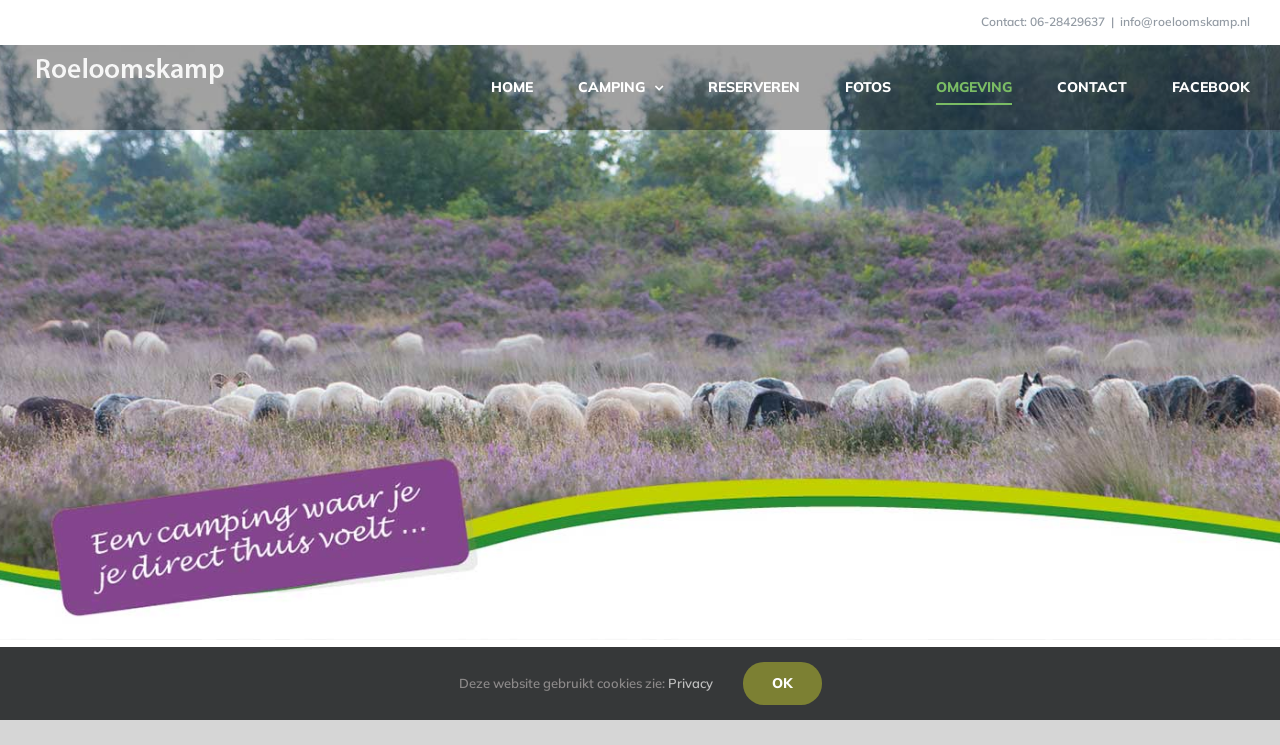

--- FILE ---
content_type: text/html; charset=UTF-8
request_url: https://www.roeloomskamp.nl/omgeving/
body_size: 14453
content:
<!DOCTYPE html>
<html class="avada-html-layout-wide avada-html-header-position-top avada-is-100-percent-template avada-header-color-not-opaque avada-mobile-header-color-not-opaque" lang="nl-NL" prefix="og: http://ogp.me/ns# fb: http://ogp.me/ns/fb#">
<head>
	<meta http-equiv="X-UA-Compatible" content="IE=edge" />
	<meta http-equiv="Content-Type" content="text/html; charset=utf-8"/>
	<meta name="viewport" content="width=device-width, initial-scale=1" />
	<title>Omgeving &#8211; Boerderijcamping Roeloomskamp</title>
<meta name='robots' content='max-image-preview:large' />
	<style>img:is([sizes="auto" i], [sizes^="auto," i]) { contain-intrinsic-size: 3000px 1500px }</style>
	<link rel="alternate" type="application/rss+xml" title="Boerderijcamping Roeloomskamp &raquo; feed" href="https://www.roeloomskamp.nl/feed/" />
<link rel="alternate" type="application/rss+xml" title="Boerderijcamping Roeloomskamp &raquo; reacties feed" href="https://www.roeloomskamp.nl/comments/feed/" />
		
		
		
									<meta name="description" content="Drents museum
Het Drents Museum is een museum met internationale allure dat jong én oud inspireert met verhalen over archeologie, kunst en geschiedenis.

Het museum is een echte publiekstrekker, bekend van zijn grote blockbusters op het gebied van Archeologie, Hedendaags Realisme en Kunst 1885-1935. Het trekt bezoekers uit het hele land. Met een oppervlakte van ruim"/>
				
		<meta property="og:locale" content="nl_NL"/>
		<meta property="og:type" content="article"/>
		<meta property="og:site_name" content="Boerderijcamping Roeloomskamp"/>
		<meta property="og:title" content="  Omgeving"/>
				<meta property="og:description" content="Drents museum
Het Drents Museum is een museum met internationale allure dat jong én oud inspireert met verhalen over archeologie, kunst en geschiedenis.

Het museum is een echte publiekstrekker, bekend van zijn grote blockbusters op het gebied van Archeologie, Hedendaags Realisme en Kunst 1885-1935. Het trekt bezoekers uit het hele land. Met een oppervlakte van ruim"/>
				<meta property="og:url" content="https://www.roeloomskamp.nl/omgeving/"/>
													<meta property="article:modified_time" content="2019-08-13T06:37:38+00:00"/>
											<meta property="og:image" content="https://www.roeloomskamp.nl/wp-content/uploads/2019/08/logo_desktop.png"/>
		<meta property="og:image:width" content="199"/>
		<meta property="og:image:height" content="32"/>
		<meta property="og:image:type" content="image/png"/>
				<script type="text/javascript">
/* <![CDATA[ */
window._wpemojiSettings = {"baseUrl":"https:\/\/s.w.org\/images\/core\/emoji\/16.0.1\/72x72\/","ext":".png","svgUrl":"https:\/\/s.w.org\/images\/core\/emoji\/16.0.1\/svg\/","svgExt":".svg","source":{"concatemoji":"https:\/\/www.roeloomskamp.nl\/wp-includes\/js\/wp-emoji-release.min.js?ver=a34e8205e9a5f2e13f7cc542ad36fd08"}};
/*! This file is auto-generated */
!function(s,n){var o,i,e;function c(e){try{var t={supportTests:e,timestamp:(new Date).valueOf()};sessionStorage.setItem(o,JSON.stringify(t))}catch(e){}}function p(e,t,n){e.clearRect(0,0,e.canvas.width,e.canvas.height),e.fillText(t,0,0);var t=new Uint32Array(e.getImageData(0,0,e.canvas.width,e.canvas.height).data),a=(e.clearRect(0,0,e.canvas.width,e.canvas.height),e.fillText(n,0,0),new Uint32Array(e.getImageData(0,0,e.canvas.width,e.canvas.height).data));return t.every(function(e,t){return e===a[t]})}function u(e,t){e.clearRect(0,0,e.canvas.width,e.canvas.height),e.fillText(t,0,0);for(var n=e.getImageData(16,16,1,1),a=0;a<n.data.length;a++)if(0!==n.data[a])return!1;return!0}function f(e,t,n,a){switch(t){case"flag":return n(e,"\ud83c\udff3\ufe0f\u200d\u26a7\ufe0f","\ud83c\udff3\ufe0f\u200b\u26a7\ufe0f")?!1:!n(e,"\ud83c\udde8\ud83c\uddf6","\ud83c\udde8\u200b\ud83c\uddf6")&&!n(e,"\ud83c\udff4\udb40\udc67\udb40\udc62\udb40\udc65\udb40\udc6e\udb40\udc67\udb40\udc7f","\ud83c\udff4\u200b\udb40\udc67\u200b\udb40\udc62\u200b\udb40\udc65\u200b\udb40\udc6e\u200b\udb40\udc67\u200b\udb40\udc7f");case"emoji":return!a(e,"\ud83e\udedf")}return!1}function g(e,t,n,a){var r="undefined"!=typeof WorkerGlobalScope&&self instanceof WorkerGlobalScope?new OffscreenCanvas(300,150):s.createElement("canvas"),o=r.getContext("2d",{willReadFrequently:!0}),i=(o.textBaseline="top",o.font="600 32px Arial",{});return e.forEach(function(e){i[e]=t(o,e,n,a)}),i}function t(e){var t=s.createElement("script");t.src=e,t.defer=!0,s.head.appendChild(t)}"undefined"!=typeof Promise&&(o="wpEmojiSettingsSupports",i=["flag","emoji"],n.supports={everything:!0,everythingExceptFlag:!0},e=new Promise(function(e){s.addEventListener("DOMContentLoaded",e,{once:!0})}),new Promise(function(t){var n=function(){try{var e=JSON.parse(sessionStorage.getItem(o));if("object"==typeof e&&"number"==typeof e.timestamp&&(new Date).valueOf()<e.timestamp+604800&&"object"==typeof e.supportTests)return e.supportTests}catch(e){}return null}();if(!n){if("undefined"!=typeof Worker&&"undefined"!=typeof OffscreenCanvas&&"undefined"!=typeof URL&&URL.createObjectURL&&"undefined"!=typeof Blob)try{var e="postMessage("+g.toString()+"("+[JSON.stringify(i),f.toString(),p.toString(),u.toString()].join(",")+"));",a=new Blob([e],{type:"text/javascript"}),r=new Worker(URL.createObjectURL(a),{name:"wpTestEmojiSupports"});return void(r.onmessage=function(e){c(n=e.data),r.terminate(),t(n)})}catch(e){}c(n=g(i,f,p,u))}t(n)}).then(function(e){for(var t in e)n.supports[t]=e[t],n.supports.everything=n.supports.everything&&n.supports[t],"flag"!==t&&(n.supports.everythingExceptFlag=n.supports.everythingExceptFlag&&n.supports[t]);n.supports.everythingExceptFlag=n.supports.everythingExceptFlag&&!n.supports.flag,n.DOMReady=!1,n.readyCallback=function(){n.DOMReady=!0}}).then(function(){return e}).then(function(){var e;n.supports.everything||(n.readyCallback(),(e=n.source||{}).concatemoji?t(e.concatemoji):e.wpemoji&&e.twemoji&&(t(e.twemoji),t(e.wpemoji)))}))}((window,document),window._wpemojiSettings);
/* ]]> */
</script>
<style id='wp-emoji-styles-inline-css' type='text/css'>

	img.wp-smiley, img.emoji {
		display: inline !important;
		border: none !important;
		box-shadow: none !important;
		height: 1em !important;
		width: 1em !important;
		margin: 0 0.07em !important;
		vertical-align: -0.1em !important;
		background: none !important;
		padding: 0 !important;
	}
</style>
<link rel='stylesheet' id='tablepress-default-css' href='https://www.roeloomskamp.nl/wp-content/tablepress-combined.min.css?ver=47' type='text/css' media='all' />
<link rel='stylesheet' id='fusion-dynamic-css-css' href='https://www.roeloomskamp.nl/wp-content/uploads/fusion-styles/ab779271ee2f72905b5637c540c4b693.min.css?ver=3.14.2' type='text/css' media='all' />
<script type="text/javascript" src="https://www.roeloomskamp.nl/wp-includes/js/jquery/jquery.min.js?ver=3.7.1" id="jquery-core-js"></script>
<script type="text/javascript" src="https://www.roeloomskamp.nl/wp-includes/js/jquery/jquery-migrate.min.js?ver=3.4.1" id="jquery-migrate-js"></script>
<link rel="https://api.w.org/" href="https://www.roeloomskamp.nl/wp-json/" /><link rel="alternate" title="JSON" type="application/json" href="https://www.roeloomskamp.nl/wp-json/wp/v2/pages/20" /><link rel="EditURI" type="application/rsd+xml" title="RSD" href="https://www.roeloomskamp.nl/xmlrpc.php?rsd" />
<link rel="canonical" href="https://www.roeloomskamp.nl/omgeving/" />
<link rel="alternate" title="oEmbed (JSON)" type="application/json+oembed" href="https://www.roeloomskamp.nl/wp-json/oembed/1.0/embed?url=https%3A%2F%2Fwww.roeloomskamp.nl%2Fomgeving%2F" />
<link rel="alternate" title="oEmbed (XML)" type="text/xml+oembed" href="https://www.roeloomskamp.nl/wp-json/oembed/1.0/embed?url=https%3A%2F%2Fwww.roeloomskamp.nl%2Fomgeving%2F&#038;format=xml" />
<style type="text/css" id="css-fb-visibility">@media screen and (max-width: 640px){.fusion-no-small-visibility{display:none !important;}body .sm-text-align-center{text-align:center !important;}body .sm-text-align-left{text-align:left !important;}body .sm-text-align-right{text-align:right !important;}body .sm-text-align-justify{text-align:justify !important;}body .sm-flex-align-center{justify-content:center !important;}body .sm-flex-align-flex-start{justify-content:flex-start !important;}body .sm-flex-align-flex-end{justify-content:flex-end !important;}body .sm-mx-auto{margin-left:auto !important;margin-right:auto !important;}body .sm-ml-auto{margin-left:auto !important;}body .sm-mr-auto{margin-right:auto !important;}body .fusion-absolute-position-small{position:absolute;width:100%;}.awb-sticky.awb-sticky-small{ position: sticky; top: var(--awb-sticky-offset,0); }}@media screen and (min-width: 641px) and (max-width: 1024px){.fusion-no-medium-visibility{display:none !important;}body .md-text-align-center{text-align:center !important;}body .md-text-align-left{text-align:left !important;}body .md-text-align-right{text-align:right !important;}body .md-text-align-justify{text-align:justify !important;}body .md-flex-align-center{justify-content:center !important;}body .md-flex-align-flex-start{justify-content:flex-start !important;}body .md-flex-align-flex-end{justify-content:flex-end !important;}body .md-mx-auto{margin-left:auto !important;margin-right:auto !important;}body .md-ml-auto{margin-left:auto !important;}body .md-mr-auto{margin-right:auto !important;}body .fusion-absolute-position-medium{position:absolute;width:100%;}.awb-sticky.awb-sticky-medium{ position: sticky; top: var(--awb-sticky-offset,0); }}@media screen and (min-width: 1025px){.fusion-no-large-visibility{display:none !important;}body .lg-text-align-center{text-align:center !important;}body .lg-text-align-left{text-align:left !important;}body .lg-text-align-right{text-align:right !important;}body .lg-text-align-justify{text-align:justify !important;}body .lg-flex-align-center{justify-content:center !important;}body .lg-flex-align-flex-start{justify-content:flex-start !important;}body .lg-flex-align-flex-end{justify-content:flex-end !important;}body .lg-mx-auto{margin-left:auto !important;margin-right:auto !important;}body .lg-ml-auto{margin-left:auto !important;}body .lg-mr-auto{margin-right:auto !important;}body .fusion-absolute-position-large{position:absolute;width:100%;}.awb-sticky.awb-sticky-large{ position: sticky; top: var(--awb-sticky-offset,0); }}</style><style type="text/css">.recentcomments a{display:inline !important;padding:0 !important;margin:0 !important;}</style>		<script type="text/javascript">
			var doc = document.documentElement;
			doc.setAttribute( 'data-useragent', navigator.userAgent );
		</script>
		<style type="text/css" id="fusion-builder-page-css">.box-shadow {
  -webkit-box-shadow: 0px 0px 60px 0px rgba(153,153,153,0.45);
-moz-box-shadow: 0px 0px 60px 0px rgba(153,153,153,0.45);
box-shadow: 0px 0px 60px 0px rgba(153,153,153,0.45);
}

.box-shadow2 {
  -webkit-box-shadow: 0px 40px 60px 0px rgba(0,0,0,0.50);
-moz-box-shadow: 0px 40px 60px 0px rgba(0,0,0,0.50);
box-shadow: 0px 40px 60px 0px rgba(0,0,0,0.50);
}</style>
	<meta name="format-detection" content="telephone=no"></head>

<body data-rsssl=1 class="wp-singular page-template page-template-100-width page-template-100-width-php page page-id-20 wp-theme-Avada wp-child-theme-Avada-Child-Theme fusion-image-hovers fusion-pagination-sizing fusion-button_type-flat fusion-button_span-no fusion-button_gradient-linear avada-image-rollover-circle-yes avada-image-rollover-no fusion-body ltr fusion-sticky-header no-tablet-sticky-header no-mobile-sticky-header no-mobile-slidingbar no-mobile-totop avada-has-rev-slider-styles fusion-disable-outline fusion-sub-menu-fade mobile-logo-pos-center layout-wide-mode avada-has-boxed-modal-shadow-none layout-scroll-offset-full avada-has-zero-margin-offset-top fusion-top-header menu-text-align-center mobile-menu-design-modern fusion-show-pagination-text fusion-header-layout-v2 avada-responsive avada-footer-fx-none avada-menu-highlight-style-bottombar fusion-search-form-classic fusion-main-menu-search-overlay fusion-avatar-square avada-sticky-shrinkage avada-dropdown-styles avada-blog-layout-medium avada-blog-archive-layout-medium avada-header-shadow-no avada-menu-icon-position-left avada-has-mainmenu-dropdown-divider avada-has-header-100-width avada-has-breadcrumb-mobile-hidden avada-has-pagetitlebar-retina-bg-image avada-has-titlebar-hide avada-header-border-color-full-transparent avada-has-pagination-padding avada-flyout-menu-direction-fade avada-ec-views-v1" data-awb-post-id="20">
		<a class="skip-link screen-reader-text" href="#content">Ga naar inhoud</a>

	<div id="boxed-wrapper">
		
		<div id="wrapper" class="fusion-wrapper">
			<div id="home" style="position:relative;top:-1px;"></div>
							
					
			<header class="fusion-header-wrapper">
				<div class="fusion-header-v2 fusion-logo-alignment fusion-logo-center fusion-sticky-menu- fusion-sticky-logo- fusion-mobile-logo-1  fusion-mobile-menu-design-modern">
					
<div class="fusion-secondary-header">
	<div class="fusion-row">
							<div class="fusion-alignright">
				<div class="fusion-contact-info"><span class="fusion-contact-info-phone-number">Contact:  06-28429637</span><span class="fusion-header-separator">|</span><span class="fusion-contact-info-email-address"><a href="mailto:i&#110;f&#111;&#64;ro&#101;&#108;oomsk&#97;m&#112;.&#110;&#108;">i&#110;f&#111;&#64;ro&#101;&#108;oomsk&#97;m&#112;.&#110;&#108;</a></span></div>			</div>
			</div>
</div>
<div class="fusion-header-sticky-height"></div>
<div class="fusion-header">
	<div class="fusion-row">
					<div class="fusion-logo" data-margin-top="10px" data-margin-bottom="10px" data-margin-left="0px" data-margin-right="0px">
			<a class="fusion-logo-link"  href="https://www.roeloomskamp.nl/" >

						<!-- standard logo -->
			<img src="https://www.roeloomskamp.nl/wp-content/uploads/2019/08/logo_desktop.png" srcset="https://www.roeloomskamp.nl/wp-content/uploads/2019/08/logo_desktop.png 1x" width="199" height="32" alt="Boerderijcamping Roeloomskamp Logo" data-retina_logo_url="" class="fusion-standard-logo" />

											<!-- mobile logo -->
				<img src="https://www.roeloomskamp.nl/wp-content/uploads/2019/08/logo_mobiel.png" srcset="https://www.roeloomskamp.nl/wp-content/uploads/2019/08/logo_mobiel.png 1x" width="108" height="22" alt="Boerderijcamping Roeloomskamp Logo" data-retina_logo_url="" class="fusion-mobile-logo" />
			
					</a>
		</div>		<nav class="fusion-main-menu" aria-label="Main Menu"><div class="fusion-overlay-search">		<form role="search" class="searchform fusion-search-form  fusion-search-form-classic" method="get" action="https://www.roeloomskamp.nl/">
			<div class="fusion-search-form-content">

				
				<div class="fusion-search-field search-field">
					<label><span class="screen-reader-text">Zoeken naar:</span>
													<input type="search" value="" name="s" class="s" placeholder="Zoeken..." required aria-required="true" aria-label="Zoeken..."/>
											</label>
				</div>
				<div class="fusion-search-button search-button">
					<input type="submit" class="fusion-search-submit searchsubmit" aria-label="Zoeken" value="&#xf002;" />
									</div>

				
			</div>


			
		</form>
		<div class="fusion-search-spacer"></div><a href="#" role="button" aria-label="Close Search" class="fusion-close-search"></a></div><ul id="menu-camping-menu" class="fusion-menu"><li  id="menu-item-33"  class="menu-item menu-item-type-post_type menu-item-object-page menu-item-home menu-item-33"  data-item-id="33"><a  href="https://www.roeloomskamp.nl/" class="fusion-bottombar-highlight"><span class="menu-text">HOME</span></a></li><li  id="menu-item-1443"  class="menu-item menu-item-type-custom menu-item-object-custom menu-item-has-children menu-item-1443 fusion-dropdown-menu"  data-item-id="1443"><a  href="#" class="fusion-bottombar-highlight"><span class="menu-text">CAMPING</span> <span class="fusion-caret"><i class="fusion-dropdown-indicator" aria-hidden="true"></i></span></a><ul class="sub-menu"><li  id="menu-item-1344"  class="menu-item menu-item-type-post_type menu-item-object-page menu-item-1344 fusion-dropdown-submenu" ><a  title="meer info" href="https://www.roeloomskamp.nl/camping/" class="fusion-bottombar-highlight"><span>INFORMATIE</span></a></li><li  id="menu-item-28"  class="menu-item menu-item-type-post_type menu-item-object-page menu-item-28 fusion-dropdown-submenu" ><a  href="https://www.roeloomskamp.nl/tarieven/" class="fusion-bottombar-highlight"><span>TARIEVEN</span></a></li><li  id="menu-item-1275"  class="menu-item menu-item-type-post_type menu-item-object-page menu-item-1275 fusion-dropdown-submenu" ><a  href="https://www.roeloomskamp.nl/plattegrond/" class="fusion-bottombar-highlight"><span>PLATTEGROND</span></a></li></ul></li><li  id="menu-item-3990"  class="menu-item menu-item-type-post_type menu-item-object-page menu-item-3990"  data-item-id="3990"><a  href="https://www.roeloomskamp.nl/beschikbaarheid/" class="fusion-bottombar-highlight"><span class="menu-text">RESERVEREN</span></a></li><li  id="menu-item-29"  class="menu-item menu-item-type-post_type menu-item-object-page menu-item-29"  data-item-id="29"><a  href="https://www.roeloomskamp.nl/fotos/" class="fusion-bottombar-highlight"><span class="menu-text">FOTOS</span></a></li><li  id="menu-item-32"  class="menu-item menu-item-type-post_type menu-item-object-page current-menu-item page_item page-item-20 current_page_item menu-item-32"  data-item-id="32"><a  href="https://www.roeloomskamp.nl/omgeving/" class="fusion-bottombar-highlight"><span class="menu-text">OMGEVING</span></a></li><li  id="menu-item-1072"  class="menu-item menu-item-type-post_type menu-item-object-page menu-item-1072"  data-item-id="1072"><a  href="https://www.roeloomskamp.nl/contact/" class="fusion-bottombar-highlight"><span class="menu-text">CONTACT</span></a></li><li  id="menu-item-2152"  class="menu-item menu-item-type-custom menu-item-object-custom menu-item-2152"  data-item-id="2152"><a  href="https://www.facebook.com/Boerderijcamping-Roeloomskamp-675918855820239/?ref=page_internal" class="fusion-bottombar-highlight"><span class="menu-text">FACEBOOK</span></a></li></ul></nav><div class="fusion-mobile-navigation"><ul id="menu-camping-menu-1" class="fusion-mobile-menu"><li   class="menu-item menu-item-type-post_type menu-item-object-page menu-item-home menu-item-33"  data-item-id="33"><a  href="https://www.roeloomskamp.nl/" class="fusion-bottombar-highlight"><span class="menu-text">HOME</span></a></li><li   class="menu-item menu-item-type-custom menu-item-object-custom menu-item-has-children menu-item-1443 fusion-dropdown-menu"  data-item-id="1443"><a  href="#" class="fusion-bottombar-highlight"><span class="menu-text">CAMPING</span> <span class="fusion-caret"><i class="fusion-dropdown-indicator" aria-hidden="true"></i></span></a><ul class="sub-menu"><li   class="menu-item menu-item-type-post_type menu-item-object-page menu-item-1344 fusion-dropdown-submenu" ><a  title="meer info" href="https://www.roeloomskamp.nl/camping/" class="fusion-bottombar-highlight"><span>INFORMATIE</span></a></li><li   class="menu-item menu-item-type-post_type menu-item-object-page menu-item-28 fusion-dropdown-submenu" ><a  href="https://www.roeloomskamp.nl/tarieven/" class="fusion-bottombar-highlight"><span>TARIEVEN</span></a></li><li   class="menu-item menu-item-type-post_type menu-item-object-page menu-item-1275 fusion-dropdown-submenu" ><a  href="https://www.roeloomskamp.nl/plattegrond/" class="fusion-bottombar-highlight"><span>PLATTEGROND</span></a></li></ul></li><li   class="menu-item menu-item-type-post_type menu-item-object-page menu-item-3990"  data-item-id="3990"><a  href="https://www.roeloomskamp.nl/beschikbaarheid/" class="fusion-bottombar-highlight"><span class="menu-text">RESERVEREN</span></a></li><li   class="menu-item menu-item-type-post_type menu-item-object-page menu-item-29"  data-item-id="29"><a  href="https://www.roeloomskamp.nl/fotos/" class="fusion-bottombar-highlight"><span class="menu-text">FOTOS</span></a></li><li   class="menu-item menu-item-type-post_type menu-item-object-page current-menu-item page_item page-item-20 current_page_item menu-item-32"  data-item-id="32"><a  href="https://www.roeloomskamp.nl/omgeving/" class="fusion-bottombar-highlight"><span class="menu-text">OMGEVING</span></a></li><li   class="menu-item menu-item-type-post_type menu-item-object-page menu-item-1072"  data-item-id="1072"><a  href="https://www.roeloomskamp.nl/contact/" class="fusion-bottombar-highlight"><span class="menu-text">CONTACT</span></a></li><li   class="menu-item menu-item-type-custom menu-item-object-custom menu-item-2152"  data-item-id="2152"><a  href="https://www.facebook.com/Boerderijcamping-Roeloomskamp-675918855820239/?ref=page_internal" class="fusion-bottombar-highlight"><span class="menu-text">FACEBOOK</span></a></li></ul></div>	<div class="fusion-mobile-menu-icons">
							<a href="#" class="fusion-icon awb-icon-bars" aria-label="Toggle mobile menu" aria-expanded="false"></a>
		
		
		
			</div>

<nav class="fusion-mobile-nav-holder fusion-mobile-menu-text-align-left" aria-label="Main Menu Mobile"></nav>

					</div>
</div>
				</div>
				<div class="fusion-clearfix"></div>
			</header>
								
							<div id="sliders-container" class="fusion-slider-visibility">
			<div id="fusion-slider-21" data-id="21" class="fusion-slider-container fusion-slider-20 full-width-slider-container" style="height:850px;max-width:100%;">
	<style type="text/css">
		#fusion-slider-21 .flex-direction-nav a {width:63px;height:63px;line-height:63px;font-size:25px;}#fusion-slider-21 .flex-control-paging li a {background: rgba(255, 255, 255, 0.6);}#fusion-slider-21 .flex-control-paging li a.flex-active {background: rgba(255, 255, 255, 1);}	</style>
	<div class="fusion-slider-loading">FAQ items aan het laden...</div>
		<div class="tfs-slider flexslider main-flex full-width-slider" style="max-width:100%;--typography_sensitivity:1;" data-slider_width="100%" data-slider_height="850px" data-full_screen="0" data-slider_indicator="pagination_circles" data-parallax="0" data-nav_arrows="1" data-nav_box_width="63px" data-nav_box_height="63px" data-nav_arrow_size="25px" data-autoplay="1" data-loop="0" data-orderby="date" data-order="DESC" data-animation="fade" data-slideshow_speed="7000" data-animation_speed="600" data-typo_sensitivity="1" data-typo_factor="1.5" data-slider_indicator_color="#ffffff" >
		<ul class="slides" style="max-width:100%;">
															<li class="slide-id-2097" data-mute="yes" data-loop="yes" data-autoplay="yes">
					<div class="slide-content-container slide-content-left" style="display: none;">
						<div class="slide-content" style="">
																													<div class="buttons" >
																										</div>
													</div>
					</div>
																									<div class="background background-image" style="background-image: url(https://www.roeloomskamp.nl/wp-content/uploads/2019/08/header_omgeving.jpg);max-width:100%;height:850px;filter: progid:DXImageTransform.Microsoft.AlphaImageLoader(src='https://www.roeloomskamp.nl/wp-content/uploads/2019/08/header_omgeving.jpg', sizingMethod='scale');" data-imgwidth="1932">
																							</div>
				</li>
					</ul>
	</div>
</div>
		</div>
				
					
							
			
						<main id="main" class="clearfix width-100">
				<div class="fusion-row" style="max-width:100%;">
<section id="content" class="full-width">
					<div id="post-20" class="post-20 page type-page status-publish hentry">
			<span class="entry-title rich-snippet-hidden">Omgeving</span><span class="vcard rich-snippet-hidden"><span class="fn"><a href="https://www.roeloomskamp.nl/author/admin/" title="Berichten van admin" rel="author">admin</a></span></span><span class="updated rich-snippet-hidden">2019-08-13T06:37:38+00:00</span>						<div class="post-content">
				<div class="fusion-fullwidth fullwidth-box fusion-builder-row-1 nonhundred-percent-fullwidth non-hundred-percent-height-scrolling" style="--awb-border-radius-top-left:0px;--awb-border-radius-top-right:0px;--awb-border-radius-bottom-right:0px;--awb-border-radius-bottom-left:0px;--awb-margin-top:50px;--awb-margin-bottom:50px;--awb-flex-wrap:wrap;" ><div class="fusion-builder-row fusion-row"><div class="fusion-layout-column fusion_builder_column fusion-builder-column-0 fusion_builder_column_2_5 2_5 fusion-two-fifth fusion-column-first" style="--awb-bg-size:cover;width:40%;width:calc(40% - ( ( 4% ) * 0.4 ) );margin-right: 4%;"><div class="fusion-column-wrapper fusion-column-has-shadow fusion-flex-column-wrapper-legacy"><div class="fusion-image-element in-legacy-container" style="--awb-caption-title-font-family:var(--h2_typography-font-family);--awb-caption-title-font-weight:var(--h2_typography-font-weight);--awb-caption-title-font-style:var(--h2_typography-font-style);--awb-caption-title-size:var(--h2_typography-font-size);--awb-caption-title-transform:var(--h2_typography-text-transform);--awb-caption-title-line-height:var(--h2_typography-line-height);--awb-caption-title-letter-spacing:var(--h2_typography-letter-spacing);"><span class=" fusion-imageframe imageframe-none imageframe-1 hover-type-none"><img fetchpriority="high" decoding="async" width="400" height="286" title="8bd1b343730455e497d694658fb87b5cc5b57721" src="https://www.roeloomskamp.nl/wp-content/uploads/2019/08/8bd1b343730455e497d694658fb87b5cc5b57721-400x286.jpg" alt class="img-responsive wp-image-2214" srcset="https://www.roeloomskamp.nl/wp-content/uploads/2019/08/8bd1b343730455e497d694658fb87b5cc5b57721-200x143.jpg 200w, https://www.roeloomskamp.nl/wp-content/uploads/2019/08/8bd1b343730455e497d694658fb87b5cc5b57721-400x286.jpg 400w, https://www.roeloomskamp.nl/wp-content/uploads/2019/08/8bd1b343730455e497d694658fb87b5cc5b57721-600x429.jpg 600w, https://www.roeloomskamp.nl/wp-content/uploads/2019/08/8bd1b343730455e497d694658fb87b5cc5b57721-800x573.jpg 800w, https://www.roeloomskamp.nl/wp-content/uploads/2019/08/8bd1b343730455e497d694658fb87b5cc5b57721.jpg 830w" sizes="(max-width: 600px) 100vw, 400px" /></span></div><div class="fusion-clearfix"></div></div></div><div class="fusion-layout-column fusion_builder_column fusion-builder-column-1 fusion_builder_column_3_5 3_5 fusion-three-fifth fusion-column-last" style="--awb-bg-size:cover;width:60%;width:calc(60% - ( ( 4% ) * 0.6 ) );"><div class="fusion-column-wrapper fusion-column-has-shadow fusion-flex-column-wrapper-legacy"><div class="fusion-text fusion-text-1"><h4 data-fontsize="21" data-lineheight="31">Drents museum</h4>
<p>Het Drents Museum is een museum met internationale allure dat jong én oud inspireert met verhalen over archeologie, kunst en geschiedenis.</p>
<p>Het museum is een echte publiekstrekker, bekend van zijn grote blockbusters op het gebied van Archeologie, Hedendaags Realisme en Kunst 1885-1935. Het trekt bezoekers uit het hele land. Met een oppervlakte van ruim 4600 vierkante meter is er voor iedereen wat te zien en te beleven.</p>
<p>De grote tentoonstellingen worden gepresenteerd in de nieuwe museumvleugel, de vaste collectiepresentaties en het Kindermuseum Boordevol Energie in het historische museumgebouw.</p>
</div><div class="fusion-button-wrapper"><a class="fusion-button button-flat fusion-button-default-size button-default fusion-button-default button-1 fusion-button-default-span fusion-button-default-type" style="--button_text_transform:uppercase;" target="_blank" rel="noopener noreferrer" href="https://drentsmuseum.nl/"><span class="fusion-button-text awb-button__text awb-button__text--default">Meer info</span></a></div><div class="fusion-clearfix"></div></div></div></div></div><div class="fusion-fullwidth fullwidth-box fusion-builder-row-2 nonhundred-percent-fullwidth non-hundred-percent-height-scrolling" style="--awb-border-radius-top-left:0px;--awb-border-radius-top-right:0px;--awb-border-radius-bottom-right:0px;--awb-border-radius-bottom-left:0px;--awb-margin-top:50px;--awb-margin-bottom:50px;--awb-flex-wrap:wrap;" ><div class="fusion-builder-row fusion-row"><div class="fusion-layout-column fusion_builder_column fusion-builder-column-2 fusion_builder_column_2_5 2_5 fusion-two-fifth fusion-column-first" style="--awb-bg-size:cover;width:40%;width:calc(40% - ( ( 4% ) * 0.4 ) );margin-right: 4%;"><div class="fusion-column-wrapper fusion-column-has-shadow fusion-flex-column-wrapper-legacy"><div class="fusion-image-element in-legacy-container" style="--awb-caption-title-font-family:var(--h2_typography-font-family);--awb-caption-title-font-weight:var(--h2_typography-font-weight);--awb-caption-title-font-style:var(--h2_typography-font-style);--awb-caption-title-size:var(--h2_typography-font-size);--awb-caption-title-transform:var(--h2_typography-text-transform);--awb-caption-title-line-height:var(--h2_typography-line-height);--awb-caption-title-letter-spacing:var(--h2_typography-letter-spacing);"><span class=" fusion-imageframe imageframe-none imageframe-2 hover-type-none"><img decoding="async" width="400" height="267" title="Camping 13 klein bestand" src="https://www.roeloomskamp.nl/wp-content/uploads/2019/06/Camping-13-klein-bestand-400x267.jpg" alt class="img-responsive wp-image-1008" srcset="https://www.roeloomskamp.nl/wp-content/uploads/2019/06/Camping-13-klein-bestand-200x133.jpg 200w, https://www.roeloomskamp.nl/wp-content/uploads/2019/06/Camping-13-klein-bestand-400x267.jpg 400w, https://www.roeloomskamp.nl/wp-content/uploads/2019/06/Camping-13-klein-bestand-600x400.jpg 600w, https://www.roeloomskamp.nl/wp-content/uploads/2019/06/Camping-13-klein-bestand-800x533.jpg 800w, https://www.roeloomskamp.nl/wp-content/uploads/2019/06/Camping-13-klein-bestand-1200x800.jpg 1200w, https://www.roeloomskamp.nl/wp-content/uploads/2019/06/Camping-13-klein-bestand.jpg 5472w" sizes="(max-width: 600px) 100vw, 400px" /></span></div><div class="fusion-clearfix"></div></div></div><div class="fusion-layout-column fusion_builder_column fusion-builder-column-3 fusion_builder_column_3_5 3_5 fusion-three-fifth fusion-column-last" style="--awb-bg-size:cover;width:60%;width:calc(60% - ( ( 4% ) * 0.6 ) );"><div class="fusion-column-wrapper fusion-column-has-shadow fusion-flex-column-wrapper-legacy"><div class="fusion-text fusion-text-2"><h4 data-fontsize="21" data-lineheight="31">Zwemplas Loomeer</h4>
<p>’t Loomeer in boswachterij Schoonloo is een heerlijke zwemvijver met een zandstrand, geschikt voor klein en groot. Bij de kiosk kun je op zomerse dagen voor eten en drinken terecht. Ook zijn er picknickplaatsen en toiletten. Het nabijgelegen heide- en vennengebied De Tweelingen is een mooie plek om te wandelen.</p>
</div><div class="fusion-button-wrapper"><a class="fusion-button button-flat fusion-button-default-size button-default fusion-button-default button-2 fusion-button-default-span fusion-button-default-type" style="--button_text_transform:uppercase;" target="_blank" rel="noopener noreferrer" href="https://www.drenthe.nl/natuur-parken/zwemplassen/1808947865/speelvijver-t-loomeer"><span class="fusion-button-text awb-button__text awb-button__text--default">Meer info</span></a></div><div class="fusion-clearfix"></div></div></div></div></div><div class="fusion-fullwidth fullwidth-box fusion-builder-row-3 nonhundred-percent-fullwidth non-hundred-percent-height-scrolling" style="--awb-border-radius-top-left:0px;--awb-border-radius-top-right:0px;--awb-border-radius-bottom-right:0px;--awb-border-radius-bottom-left:0px;--awb-margin-top:50px;--awb-margin-bottom:50px;--awb-flex-wrap:wrap;" ><div class="fusion-builder-row fusion-row"><div class="fusion-layout-column fusion_builder_column fusion-builder-column-4 fusion_builder_column_2_5 2_5 fusion-two-fifth fusion-column-first" style="--awb-bg-size:cover;width:40%;width:calc(40% - ( ( 4% ) * 0.4 ) );margin-right: 4%;"><div class="fusion-column-wrapper fusion-column-has-shadow fusion-flex-column-wrapper-legacy"><div class="fusion-image-element in-legacy-container" style="--awb-caption-title-font-family:var(--h2_typography-font-family);--awb-caption-title-font-weight:var(--h2_typography-font-weight);--awb-caption-title-font-style:var(--h2_typography-font-style);--awb-caption-title-size:var(--h2_typography-font-size);--awb-caption-title-transform:var(--h2_typography-text-transform);--awb-caption-title-line-height:var(--h2_typography-line-height);--awb-caption-title-letter-spacing:var(--h2_typography-letter-spacing);"><span class=" fusion-imageframe imageframe-none imageframe-3 hover-type-none"><img decoding="async" width="400" height="259" title="ellert en brammert" src="https://www.roeloomskamp.nl/wp-content/uploads/2019/06/ellert-en-brammert-400x259.png" alt class="img-responsive wp-image-1048" srcset="https://www.roeloomskamp.nl/wp-content/uploads/2019/06/ellert-en-brammert-200x130.png 200w, https://www.roeloomskamp.nl/wp-content/uploads/2019/06/ellert-en-brammert-400x259.png 400w, https://www.roeloomskamp.nl/wp-content/uploads/2019/06/ellert-en-brammert-600x389.png 600w, https://www.roeloomskamp.nl/wp-content/uploads/2019/06/ellert-en-brammert-800x519.png 800w, https://www.roeloomskamp.nl/wp-content/uploads/2019/06/ellert-en-brammert-1200x778.png 1200w, https://www.roeloomskamp.nl/wp-content/uploads/2019/06/ellert-en-brammert.png 1595w" sizes="(max-width: 600px) 100vw, 400px" /></span></div><div class="fusion-clearfix"></div></div></div><div class="fusion-layout-column fusion_builder_column fusion-builder-column-5 fusion_builder_column_3_5 3_5 fusion-three-fifth fusion-column-last" style="--awb-bg-size:cover;width:60%;width:calc(60% - ( ( 4% ) * 0.6 ) );"><div class="fusion-column-wrapper fusion-column-has-shadow fusion-flex-column-wrapper-legacy"><div class="fusion-text fusion-text-3"><h4 data-fontsize="21" data-lineheight="31">Openluchtmuseum Ellert en Brammert in Schoonoord</h4>
<p>Het openluchtmuseum laat het wonen en leven van inwoners van Drenthe in het verleden op diverse manieren zien. Het openluchtmuseum is toegankelijk voor alle leeftijden. Speciaal voor kinderen is een grote speeltuin aanwezig en een kinderboerderij. Het terrein is rolstoelvriendelijk, er zijn rolstoelen te leen bij de kassa, en er zijn aangepaste toiletten.</p>
</div><div class="fusion-button-wrapper"><a class="fusion-button button-flat fusion-button-default-size button-default fusion-button-default button-3 fusion-button-default-span fusion-button-default-type" style="--button_text_transform:uppercase;" target="_blank" rel="noopener noreferrer" href="https://www.ellertenbrammert.nl/"><span class="fusion-button-text awb-button__text awb-button__text--default">Meer info</span></a></div><div class="fusion-clearfix"></div></div></div></div></div><div class="fusion-fullwidth fullwidth-box fusion-builder-row-4 nonhundred-percent-fullwidth non-hundred-percent-height-scrolling" style="--awb-border-radius-top-left:0px;--awb-border-radius-top-right:0px;--awb-border-radius-bottom-right:0px;--awb-border-radius-bottom-left:0px;--awb-margin-top:50px;--awb-margin-bottom:50px;--awb-flex-wrap:wrap;" ><div class="fusion-builder-row fusion-row"><div class="fusion-layout-column fusion_builder_column fusion-builder-column-6 fusion_builder_column_2_5 2_5 fusion-two-fifth fusion-column-first" style="--awb-bg-size:cover;width:40%;width:calc(40% - ( ( 4% ) * 0.4 ) );margin-right: 4%;"><div class="fusion-column-wrapper fusion-column-has-shadow fusion-flex-column-wrapper-legacy"><div class="fusion-image-element in-legacy-container" style="--awb-caption-title-font-family:var(--h2_typography-font-family);--awb-caption-title-font-weight:var(--h2_typography-font-weight);--awb-caption-title-font-style:var(--h2_typography-font-style);--awb-caption-title-size:var(--h2_typography-font-size);--awb-caption-title-transform:var(--h2_typography-text-transform);--awb-caption-title-line-height:var(--h2_typography-line-height);--awb-caption-title-letter-spacing:var(--h2_typography-letter-spacing);"><span class=" fusion-imageframe imageframe-none imageframe-4 hover-type-none"><img decoding="async" width="400" height="270" title="goede-logo-wildlands" src="https://www.roeloomskamp.nl/wp-content/uploads/2019/06/goede-logo-wildlands-400x270.png" alt class="img-responsive wp-image-1014" srcset="https://www.roeloomskamp.nl/wp-content/uploads/2019/06/goede-logo-wildlands-200x135.png 200w, https://www.roeloomskamp.nl/wp-content/uploads/2019/06/goede-logo-wildlands-400x270.png 400w, https://www.roeloomskamp.nl/wp-content/uploads/2019/06/goede-logo-wildlands-600x405.png 600w, https://www.roeloomskamp.nl/wp-content/uploads/2019/06/goede-logo-wildlands-800x540.png 800w, https://www.roeloomskamp.nl/wp-content/uploads/2019/06/goede-logo-wildlands-1200x810.png 1200w, https://www.roeloomskamp.nl/wp-content/uploads/2019/06/goede-logo-wildlands.png 2682w" sizes="(max-width: 600px) 100vw, 400px" /></span></div><div class="fusion-clearfix"></div></div></div><div class="fusion-layout-column fusion_builder_column fusion-builder-column-7 fusion_builder_column_3_5 3_5 fusion-three-fifth fusion-column-last" style="--awb-bg-size:cover;width:60%;width:calc(60% - ( ( 4% ) * 0.6 ) );"><div class="fusion-column-wrapper fusion-column-has-shadow fusion-flex-column-wrapper-legacy"><div class="fusion-text fusion-text-4"><h4 data-fontsize="21" data-lineheight="31">Wildlands Adventure Zoo in Emmen</h4>
<p>Het kan: een wereldexpeditie maken in één dag. In WILDLANDS reis je door de jungle, de savanne en het poolgebied. Als echte avonturier ontdek je nieuwe werelden, sta je oog in oog met wilde dieren en beleef je spannende avonturen. WILDLANDS is een nieuw type themapark. 22 hectare actief avontuur, natuur en cultuur.</p>
</div><div class="fusion-button-wrapper"><a class="fusion-button button-flat fusion-button-default-size button-default fusion-button-default button-4 fusion-button-default-span fusion-button-default-type" style="--button_text_transform:uppercase;" target="_blank" rel="noopener noreferrer" href="https://www.wildlands.nl/"><span class="fusion-button-text awb-button__text awb-button__text--default">Meer info</span></a></div><div class="fusion-clearfix"></div></div></div></div></div><div class="fusion-fullwidth fullwidth-box fusion-builder-row-5 nonhundred-percent-fullwidth non-hundred-percent-height-scrolling" style="--awb-border-radius-top-left:0px;--awb-border-radius-top-right:0px;--awb-border-radius-bottom-right:0px;--awb-border-radius-bottom-left:0px;--awb-margin-top:50px;--awb-margin-bottom:50px;--awb-flex-wrap:wrap;" ><div class="fusion-builder-row fusion-row"><div class="fusion-layout-column fusion_builder_column fusion-builder-column-8 fusion_builder_column_2_5 2_5 fusion-two-fifth fusion-column-first" style="--awb-bg-size:cover;width:40%;width:calc(40% - ( ( 4% ) * 0.4 ) );margin-right: 4%;"><div class="fusion-column-wrapper fusion-column-has-shadow fusion-flex-column-wrapper-legacy"><div class="fusion-image-element in-legacy-container" style="--awb-caption-title-font-family:var(--h2_typography-font-family);--awb-caption-title-font-weight:var(--h2_typography-font-weight);--awb-caption-title-font-style:var(--h2_typography-font-style);--awb-caption-title-size:var(--h2_typography-font-size);--awb-caption-title-transform:var(--h2_typography-text-transform);--awb-caption-title-line-height:var(--h2_typography-line-height);--awb-caption-title-letter-spacing:var(--h2_typography-letter-spacing);"><span class=" fusion-imageframe imageframe-none imageframe-5 hover-type-none"><img decoding="async" width="400" height="225" title="Museumdorp-Orvelte-foto-Google-Streetview" src="https://www.roeloomskamp.nl/wp-content/uploads/2019/06/Museumdorp-Orvelte-foto-Google-Streetview-400x225.jpg" alt class="img-responsive wp-image-1046" srcset="https://www.roeloomskamp.nl/wp-content/uploads/2019/06/Museumdorp-Orvelte-foto-Google-Streetview-200x112.jpg 200w, https://www.roeloomskamp.nl/wp-content/uploads/2019/06/Museumdorp-Orvelte-foto-Google-Streetview-400x225.jpg 400w, https://www.roeloomskamp.nl/wp-content/uploads/2019/06/Museumdorp-Orvelte-foto-Google-Streetview-600x337.jpg 600w, https://www.roeloomskamp.nl/wp-content/uploads/2019/06/Museumdorp-Orvelte-foto-Google-Streetview.jpg 770w" sizes="(max-width: 600px) 100vw, 400px" /></span></div><div class="fusion-clearfix"></div></div></div><div class="fusion-layout-column fusion_builder_column fusion-builder-column-9 fusion_builder_column_3_5 3_5 fusion-three-fifth fusion-column-last" style="--awb-bg-size:cover;width:60%;width:calc(60% - ( ( 4% ) * 0.6 ) );"><div class="fusion-column-wrapper fusion-column-has-shadow fusion-flex-column-wrapper-legacy"><div class="fusion-text fusion-text-5"><h4 data-fontsize="21" data-lineheight="31">Museumdorp Ovelte in Orvelte</h4>
<p>Als u door Orvelte loopt ziet en voelt u geschiedenis. Orvelte is het <strong>#oerdorp</strong> van Drenthe. En dat zeggen wij niet zomaar! In een oorkonde uit 1362 wordt het dorp aangeduid als Oervelde. Deze oudste notatie geeft de afkomst van de plaatsnaam aan: het dorp “Over het veld”.</p>
</div><div class="fusion-button-wrapper"><a class="fusion-button button-flat fusion-button-default-size button-default fusion-button-default button-5 fusion-button-default-span fusion-button-default-type" style="--button_text_transform:uppercase;" target="_blank" rel="noopener noreferrer" href="https://orvelte.net/"><span class="fusion-button-text awb-button__text awb-button__text--default">Meer info</span></a></div><div class="fusion-clearfix"></div></div></div></div></div><div class="fusion-fullwidth fullwidth-box fusion-builder-row-6 nonhundred-percent-fullwidth non-hundred-percent-height-scrolling" style="--awb-border-radius-top-left:0px;--awb-border-radius-top-right:0px;--awb-border-radius-bottom-right:0px;--awb-border-radius-bottom-left:0px;--awb-margin-top:50px;--awb-margin-bottom:50px;--awb-flex-wrap:wrap;" ><div class="fusion-builder-row fusion-row"><div class="fusion-layout-column fusion_builder_column fusion-builder-column-10 fusion_builder_column_2_5 2_5 fusion-two-fifth fusion-column-first" style="--awb-bg-size:cover;width:40%;width:calc(40% - ( ( 4% ) * 0.4 ) );margin-right: 4%;"><div class="fusion-column-wrapper fusion-column-has-shadow fusion-flex-column-wrapper-legacy"><div class="fusion-image-element in-legacy-container" style="--awb-caption-title-font-family:var(--h2_typography-font-family);--awb-caption-title-font-weight:var(--h2_typography-font-weight);--awb-caption-title-font-style:var(--h2_typography-font-style);--awb-caption-title-size:var(--h2_typography-font-size);--awb-caption-title-transform:var(--h2_typography-text-transform);--awb-caption-title-line-height:var(--h2_typography-line-height);--awb-caption-title-letter-spacing:var(--h2_typography-letter-spacing);"><span class=" fusion-imageframe imageframe-none imageframe-6 hover-type-none"><img decoding="async" width="400" height="282" title="westerbork" src="https://www.roeloomskamp.nl/wp-content/uploads/2019/06/westerbork-400x282.png" alt class="img-responsive wp-image-1021" srcset="https://www.roeloomskamp.nl/wp-content/uploads/2019/06/westerbork-200x141.png 200w, https://www.roeloomskamp.nl/wp-content/uploads/2019/06/westerbork-400x282.png 400w, https://www.roeloomskamp.nl/wp-content/uploads/2019/06/westerbork.png 558w" sizes="(max-width: 600px) 100vw, 400px" /></span></div><div class="fusion-clearfix"></div></div></div><div class="fusion-layout-column fusion_builder_column fusion-builder-column-11 fusion_builder_column_3_5 3_5 fusion-three-fifth fusion-column-last" style="--awb-bg-size:cover;width:60%;width:calc(60% - ( ( 4% ) * 0.6 ) );"><div class="fusion-column-wrapper fusion-column-has-shadow fusion-flex-column-wrapper-legacy"><div class="fusion-text fusion-text-6"><h4 data-fontsize="21" data-lineheight="31">Herinneringscentrum Kamp Westerbork</h4>
<p>Midden in Drenthe ligt een plek met een geschiedenis. Hier worden de levens van meer dan honderdduizend Nederlandse Joden, Sinti en Roma in herinnering gehouden.</p>
</div><div class="fusion-button-wrapper"><a class="fusion-button button-flat fusion-button-default-size button-default fusion-button-default button-6 fusion-button-default-span fusion-button-default-type" style="--button_text_transform:uppercase;" target="_blank" rel="noopener noreferrer" href="https://kampwesterbork.nl/"><span class="fusion-button-text awb-button__text awb-button__text--default">Meer info</span></a></div><div class="fusion-clearfix"></div></div></div></div></div><div class="fusion-fullwidth fullwidth-box fusion-builder-row-7 nonhundred-percent-fullwidth non-hundred-percent-height-scrolling" style="--awb-border-radius-top-left:0px;--awb-border-radius-top-right:0px;--awb-border-radius-bottom-right:0px;--awb-border-radius-bottom-left:0px;--awb-margin-top:50px;--awb-margin-bottom:50px;--awb-flex-wrap:wrap;" ><div class="fusion-builder-row fusion-row"><div class="fusion-layout-column fusion_builder_column fusion-builder-column-12 fusion_builder_column_2_5 2_5 fusion-two-fifth fusion-column-first" style="--awb-bg-size:cover;width:40%;width:calc(40% - ( ( 4% ) * 0.4 ) );margin-right: 4%;"><div class="fusion-column-wrapper fusion-column-has-shadow fusion-flex-column-wrapper-legacy"><div class="fusion-image-element in-legacy-container" style="--awb-caption-title-font-family:var(--h2_typography-font-family);--awb-caption-title-font-weight:var(--h2_typography-font-weight);--awb-caption-title-font-style:var(--h2_typography-font-style);--awb-caption-title-size:var(--h2_typography-font-size);--awb-caption-title-transform:var(--h2_typography-text-transform);--awb-caption-title-line-height:var(--h2_typography-line-height);--awb-caption-title-letter-spacing:var(--h2_typography-letter-spacing);"><span class=" fusion-imageframe imageframe-none imageframe-7 hover-type-none"><img decoding="async" width="400" height="299" title="Hunebedcentrum-Borger-1" src="https://www.roeloomskamp.nl/wp-content/uploads/2019/06/Hunebedcentrum-Borger-1-400x299.jpg" alt class="img-responsive wp-image-1049" srcset="https://www.roeloomskamp.nl/wp-content/uploads/2019/06/Hunebedcentrum-Borger-1-200x150.jpg 200w, https://www.roeloomskamp.nl/wp-content/uploads/2019/06/Hunebedcentrum-Borger-1-400x299.jpg 400w, https://www.roeloomskamp.nl/wp-content/uploads/2019/06/Hunebedcentrum-Borger-1-600x449.jpg 600w, https://www.roeloomskamp.nl/wp-content/uploads/2019/06/Hunebedcentrum-Borger-1-800x599.jpg 800w, https://www.roeloomskamp.nl/wp-content/uploads/2019/06/Hunebedcentrum-Borger-1.jpg 1100w" sizes="(max-width: 600px) 100vw, 400px" /></span></div><div class="fusion-clearfix"></div></div></div><div class="fusion-layout-column fusion_builder_column fusion-builder-column-13 fusion_builder_column_3_5 3_5 fusion-three-fifth fusion-column-last" style="--awb-bg-size:cover;width:60%;width:calc(60% - ( ( 4% ) * 0.6 ) );"><div class="fusion-column-wrapper fusion-column-has-shadow fusion-flex-column-wrapper-legacy"><div class="fusion-text fusion-text-7"><h4 data-fontsize="21" data-lineheight="31">Hunebedcentrum in Borger</h4>
<p>Drenthe is uitgeroepen tot de oerprovincie van Nederland. Om deze oerwereld te ontdekken mag een bezoek aan het Hunebedcentrum niet ontbreken. Ontdek Drenthe en begin bij het Hunebedcentrum.</p>
</div><div class="fusion-button-wrapper"><a class="fusion-button button-flat fusion-button-default-size button-default fusion-button-default button-7 fusion-button-default-span fusion-button-default-type" style="--button_text_transform:uppercase;" target="_blank" rel="noopener noreferrer" href="https://www.hunebedcentrum.eu/"><span class="fusion-button-text awb-button__text awb-button__text--default">Meer info</span></a></div><div class="fusion-clearfix"></div></div></div></div></div><div class="fusion-fullwidth fullwidth-box fusion-builder-row-8 nonhundred-percent-fullwidth non-hundred-percent-height-scrolling" style="--awb-border-radius-top-left:0px;--awb-border-radius-top-right:0px;--awb-border-radius-bottom-right:0px;--awb-border-radius-bottom-left:0px;--awb-margin-top:50px;--awb-margin-bottom:50px;--awb-flex-wrap:wrap;" ><div class="fusion-builder-row fusion-row"><div class="fusion-layout-column fusion_builder_column fusion-builder-column-14 fusion_builder_column_2_5 2_5 fusion-two-fifth fusion-column-first" style="--awb-bg-size:cover;width:40%;width:calc(40% - ( ( 4% ) * 0.4 ) );margin-right: 4%;"><div class="fusion-column-wrapper fusion-column-has-shadow fusion-flex-column-wrapper-legacy"><div class="fusion-image-element in-legacy-container" style="--awb-caption-title-font-family:var(--h2_typography-font-family);--awb-caption-title-font-weight:var(--h2_typography-font-weight);--awb-caption-title-font-style:var(--h2_typography-font-style);--awb-caption-title-size:var(--h2_typography-font-size);--awb-caption-title-transform:var(--h2_typography-text-transform);--awb-caption-title-line-height:var(--h2_typography-line-height);--awb-caption-title-letter-spacing:var(--h2_typography-letter-spacing);"><span class=" fusion-imageframe imageframe-none imageframe-8 hover-type-none"><img decoding="async" width="400" height="267" title="boomkroonpad-4" src="https://www.roeloomskamp.nl/wp-content/uploads/2019/06/boomkroonpad-4-400x267.jpg" alt class="img-responsive wp-image-1024" srcset="https://www.roeloomskamp.nl/wp-content/uploads/2019/06/boomkroonpad-4-200x133.jpg 200w, https://www.roeloomskamp.nl/wp-content/uploads/2019/06/boomkroonpad-4-400x267.jpg 400w, https://www.roeloomskamp.nl/wp-content/uploads/2019/06/boomkroonpad-4-600x400.jpg 600w, https://www.roeloomskamp.nl/wp-content/uploads/2019/06/boomkroonpad-4-800x533.jpg 800w, https://www.roeloomskamp.nl/wp-content/uploads/2019/06/boomkroonpad-4.jpg 900w" sizes="(max-width: 600px) 100vw, 400px" /></span></div><div class="fusion-clearfix"></div></div></div><div class="fusion-layout-column fusion_builder_column fusion-builder-column-15 fusion_builder_column_3_5 3_5 fusion-three-fifth fusion-column-last" style="--awb-bg-size:cover;width:60%;width:calc(60% - ( ( 4% ) * 0.6 ) );"><div class="fusion-column-wrapper fusion-column-has-shadow fusion-flex-column-wrapper-legacy"><div class="fusion-text fusion-text-8"><h4 data-fontsize="21" data-lineheight="31">Boomkroonpad in Drouwen</h4>
<p>Bij Buitencentrum Boomkroonpad beginnen verschillende fiets- en wandelroutes door dit uitgestrekte gebied. Ook kun je in dit bezoekerscentrum terecht voor allerlei activiteiten, een presentatie over het bosleven en een winkel met leuke spullen. Wil je het bos eens vanuit een ander perspectief bekijken, maak dan een wandeling over het Boomkroonpad.</p>
</div><div class="fusion-button-wrapper"><a class="fusion-button button-flat fusion-button-default-size button-default fusion-button-default button-8 fusion-button-default-span fusion-button-default-type" style="--button_text_transform:uppercase;" target="_blank" rel="noopener noreferrer" href="https://www.staatsbosbeheer.nl/natuurgebieden/hondsrug/buitencentrum"><span class="fusion-button-text awb-button__text awb-button__text--default">Meer info</span></a></div><div class="fusion-clearfix"></div></div></div></div></div>
							</div>
												</div>
	</section>
						
					</div>  <!-- fusion-row -->
				</main>  <!-- #main -->
				
				
								
					
		<div class="fusion-footer">
					
	<footer class="fusion-footer-widget-area fusion-widget-area">
		<div class="fusion-row">
			<div class="fusion-columns fusion-columns-4 fusion-widget-area">
				
																									<div class="fusion-column col-lg-3 col-md-3 col-sm-3">
							<style type="text/css" data-id="text-2">@media (max-width: 600px){#text-2{text-align:center !important;}}</style><section id="text-2" class="fusion-widget-mobile-align-center fusion-footer-widget-column widget widget_text"><h4 class="widget-title">Boerderijcamping Roeloomskamp</h4>			<div class="textwidget"><p style="font-size: 16px;">Wanneer u wilt genieten van rust, ruimte en natuur dan is onze camping, gelegen in het mooie bosrijke Drenthe, een zeer geschikte locatie.</p>
</div>
		<div style="clear:both;"></div></section>																					</div>
																										<div class="fusion-column col-lg-3 col-md-3 col-sm-3">
							<section id="custom_html-6" class="widget_text fusion-footer-widget-column widget widget_custom_html"><h4 class="widget-title">Kenmerken</h4><div class="textwidget custom-html-widget"><ul style="--awb-size:16px;--awb-line-height:27.2px;--awb-icon-width:27.2px;--awb-icon-height:27.2px;--awb-icon-margin:11.2px;--awb-content-margin:38.4px;" class="fusion-checklist fusion-checklist-1 fusion-checklist-default type-icons"><li class="fusion-li-item" style=""><span class="icon-wrapper circle-no"><i class="fusion-li-icon fa-toilet fas" aria-hidden="true"></i></span><div class="fusion-li-item-content">

Uitstekend sanitair

</div></li><li class="fusion-li-item" style=""><span class="icon-wrapper circle-no"><i class="fusion-li-icon fa-campground fas" aria-hidden="true"></i></span><div class="fusion-li-item-content">

ruime plaatsen

</div></li><li class="fusion-li-item" style=""><span class="icon-wrapper circle-no"><i class="fusion-li-icon fa-wifi fas" aria-hidden="true"></i></span><div class="fusion-li-item-content">

gratis wifi
</div></li><li class="fusion-li-item" style=""><span class="icon-wrapper circle-no"><i class="fusion-li-icon fa-parking fas" aria-hidden="true"></i></span><div class="fusion-li-item-content">

auto vrij
</div></li><li class="fusion-li-item" style=""><span class="icon-wrapper circle-no"><i class="fusion-li-icon fa-tree fas" aria-hidden="true"></i></span><div class="fusion-li-item-content">

mooie natuur
</div></li></ul></div><div style="clear:both;"></div></section>																					</div>
																										<div class="fusion-column col-lg-3 col-md-3 col-sm-3">
							<section id="media_image-2" class="fusion-footer-widget-column widget widget_media_image" style="border-style: solid;border-color:transparent;border-width:0px;"><img width="400" height="400" src="https://www.roeloomskamp.nl/wp-content/uploads/2022/01/logos.jpg" class="image wp-image-3278  attachment-full size-full" alt="" style="max-width: 100%; height: auto;" decoding="async" srcset="https://www.roeloomskamp.nl/wp-content/uploads/2022/01/logos-66x66.jpg 66w, https://www.roeloomskamp.nl/wp-content/uploads/2022/01/logos-150x150.jpg 150w, https://www.roeloomskamp.nl/wp-content/uploads/2022/01/logos-200x200.jpg 200w, https://www.roeloomskamp.nl/wp-content/uploads/2022/01/logos-300x300.jpg 300w, https://www.roeloomskamp.nl/wp-content/uploads/2022/01/logos.jpg 400w" sizes="(max-width: 400px) 100vw, 400px" /><div style="clear:both;"></div></section>																					</div>
																										<div class="fusion-column fusion-column-last col-lg-3 col-md-3 col-sm-3">
							<style type="text/css" data-id="custom_html-3">@media (max-width: 600px){#custom_html-3{text-align:center !important;}}</style><section id="custom_html-3" class="widget_text fusion-widget-mobile-align-center fusion-footer-widget-column widget widget_custom_html"><div class="textwidget custom-html-widget"><div class="fusion-text fusion-text-9"><p style="margin-top: -10px;"><strong><span style="color: #FFFFFF;">CONTACT GEGEVENS</span></strong></p>
</div>


<ul style="--awb-size:17px;--awb-iconcolor:#FFFFFF;--awb-line-height:28.9px;--awb-icon-width:28.9px;--awb-icon-height:28.9px;--awb-icon-margin:11.9px;--awb-content-margin:40.8px;" class="fusion-checklist fusion-checklist-2 fusion-checklist-default type-icons"><li class="fusion-li-item" style=""><span class="icon-wrapper circle-no"><i class="fusion-li-icon fa-home fas" aria-hidden="true"></i></span><div class="fusion-li-item-content">

<p style="font-size: 16px;">Hoofdstraat 10<br>
9443 TJ Schoonloo
</p>

</div></li><li class="fusion-li-item" style=""><span class="icon-wrapper circle-no"><i class="fusion-li-icon fa-phone fas" aria-hidden="true"></i></span><div class="fusion-li-item-content">

<p style="font-size: 16px;">0592-501208
</p>

</div></li><li class="fusion-li-item" style=""><span class="icon-wrapper circle-no"><i class="fusion-li-icon fa-phone fas" aria-hidden="true"></i></span><div class="fusion-li-item-content">

<p style="font-size: 16px;">06-2842 9637</p>

</div></li><li class="fusion-li-item" style=""><span class="icon-wrapper circle-no"><i class="fusion-li-icon fa-envelope far" aria-hidden="true"></i></span><div class="fusion-li-item-content"><p style="font-size: 16px;">info@roeloomskamp.nl</p></div></li>

<li class="fusion-li-item" style=""><span class="icon-wrapper circle-no"><i class="fusion-li-icon fa-link fas" aria-hidden="true"></i></span><div class="fusion-li-item-content"><p style="font-size: 16px;">www.roeloomskamp.nl</p></div></li></ul>
</div><div style="clear:both;"></div></section>																					</div>
																											
				<div class="fusion-clearfix"></div>
			</div> <!-- fusion-columns -->
		</div> <!-- fusion-row -->
	</footer> <!-- fusion-footer-widget-area -->

	
	<footer id="footer" class="fusion-footer-copyright-area fusion-footer-copyright-center">
		<div class="fusion-row">
			<div class="fusion-copyright-content">

				<div class="fusion-copyright-notice">
		<div>
		© Copyright 2019 - <script>document.write(new Date().getFullYear());</script>   |   Camping Roeloomskamp by <a href='https://jurgenoositng.nl' target='_blank'>Jurgen Oosting</a>   |   All Rights Reserved   |   Privacy zie: <a href='https://www.roeloomskamp.nl/privacy/' target='_blank'>Privacy</a>	</div>
</div>

			</div> <!-- fusion-fusion-copyright-content -->
		</div> <!-- fusion-row -->
	</footer> <!-- #footer -->
		</div> <!-- fusion-footer -->

		
																</div> <!-- wrapper -->
		</div> <!-- #boxed-wrapper -->
				<a class="fusion-one-page-text-link fusion-page-load-link" tabindex="-1" href="#" aria-hidden="true">Page load link</a>

		<div class="avada-footer-scripts">
			<script type="text/javascript">var fusionNavIsCollapsed=function(e){var t,n;window.innerWidth<=e.getAttribute("data-breakpoint")?(e.classList.add("collapse-enabled"),e.classList.remove("awb-menu_desktop"),e.classList.contains("expanded")||window.dispatchEvent(new CustomEvent("fusion-mobile-menu-collapsed",{detail:{nav:e}})),(n=e.querySelectorAll(".menu-item-has-children.expanded")).length&&n.forEach(function(e){e.querySelector(".awb-menu__open-nav-submenu_mobile").setAttribute("aria-expanded","false")})):(null!==e.querySelector(".menu-item-has-children.expanded .awb-menu__open-nav-submenu_click")&&e.querySelector(".menu-item-has-children.expanded .awb-menu__open-nav-submenu_click").click(),e.classList.remove("collapse-enabled"),e.classList.add("awb-menu_desktop"),null!==e.querySelector(".awb-menu__main-ul")&&e.querySelector(".awb-menu__main-ul").removeAttribute("style")),e.classList.add("no-wrapper-transition"),clearTimeout(t),t=setTimeout(()=>{e.classList.remove("no-wrapper-transition")},400),e.classList.remove("loading")},fusionRunNavIsCollapsed=function(){var e,t=document.querySelectorAll(".awb-menu");for(e=0;e<t.length;e++)fusionNavIsCollapsed(t[e])};function avadaGetScrollBarWidth(){var e,t,n,l=document.createElement("p");return l.style.width="100%",l.style.height="200px",(e=document.createElement("div")).style.position="absolute",e.style.top="0px",e.style.left="0px",e.style.visibility="hidden",e.style.width="200px",e.style.height="150px",e.style.overflow="hidden",e.appendChild(l),document.body.appendChild(e),t=l.offsetWidth,e.style.overflow="scroll",t==(n=l.offsetWidth)&&(n=e.clientWidth),document.body.removeChild(e),jQuery("html").hasClass("awb-scroll")&&10<t-n?10:t-n}fusionRunNavIsCollapsed(),window.addEventListener("fusion-resize-horizontal",fusionRunNavIsCollapsed);</script><script type="speculationrules">
{"prefetch":[{"source":"document","where":{"and":[{"href_matches":"\/*"},{"not":{"href_matches":["\/wp-*.php","\/wp-admin\/*","\/wp-content\/uploads\/*","\/wp-content\/*","\/wp-content\/plugins\/*","\/wp-content\/themes\/Avada-Child-Theme\/*","\/wp-content\/themes\/Avada\/*","\/*\\?(.+)"]}},{"not":{"selector_matches":"a[rel~=\"nofollow\"]"}},{"not":{"selector_matches":".no-prefetch, .no-prefetch a"}}]},"eagerness":"conservative"}]}
</script>
<div class="fusion-privacy-bar fusion-privacy-bar-bottom">
	<div class="fusion-privacy-bar-main">
		<span>Deze website gebruikt cookies zie: <a href='https://www.roeloomskamp.nl/privacy/' target='_blank'>Privacy</a>					</span>
		<a href="#" class="fusion-privacy-bar-acceptance fusion-button fusion-button-default fusion-button-default-size fusion-button-span-no" data-alt-text="Update Settings" data-orig-text="Ok">
			Ok		</a>
			</div>
	</div>
<style id='global-styles-inline-css' type='text/css'>
:root{--wp--preset--aspect-ratio--square: 1;--wp--preset--aspect-ratio--4-3: 4/3;--wp--preset--aspect-ratio--3-4: 3/4;--wp--preset--aspect-ratio--3-2: 3/2;--wp--preset--aspect-ratio--2-3: 2/3;--wp--preset--aspect-ratio--16-9: 16/9;--wp--preset--aspect-ratio--9-16: 9/16;--wp--preset--color--black: #000000;--wp--preset--color--cyan-bluish-gray: #abb8c3;--wp--preset--color--white: #ffffff;--wp--preset--color--pale-pink: #f78da7;--wp--preset--color--vivid-red: #cf2e2e;--wp--preset--color--luminous-vivid-orange: #ff6900;--wp--preset--color--luminous-vivid-amber: #fcb900;--wp--preset--color--light-green-cyan: #7bdcb5;--wp--preset--color--vivid-green-cyan: #00d084;--wp--preset--color--pale-cyan-blue: #8ed1fc;--wp--preset--color--vivid-cyan-blue: #0693e3;--wp--preset--color--vivid-purple: #9b51e0;--wp--preset--color--awb-color-1: rgba(255,255,255,1);--wp--preset--color--awb-color-2: rgba(246,246,246,1);--wp--preset--color--awb-color-3: rgba(235,234,234,1);--wp--preset--color--awb-color-4: rgba(160,206,78,1);--wp--preset--color--awb-color-5: rgba(122,188,100,1);--wp--preset--color--awb-color-6: rgba(162,165,130,1);--wp--preset--color--awb-color-7: rgba(116,116,116,1);--wp--preset--color--awb-color-8: rgba(51,51,51,1);--wp--preset--color--awb-color-custom-10: rgba(124,128,51,1);--wp--preset--color--awb-color-custom-11: rgba(224,222,222,1);--wp--preset--color--awb-color-custom-12: rgba(235,234,234,0.8);--wp--preset--color--awb-color-custom-13: rgba(232,232,232,1);--wp--preset--color--awb-color-custom-14: rgba(190,189,189,1);--wp--preset--color--awb-color-custom-15: rgba(119,153,173,1);--wp--preset--color--awb-color-custom-16: rgba(42,28,72,1);--wp--preset--gradient--vivid-cyan-blue-to-vivid-purple: linear-gradient(135deg,rgba(6,147,227,1) 0%,rgb(155,81,224) 100%);--wp--preset--gradient--light-green-cyan-to-vivid-green-cyan: linear-gradient(135deg,rgb(122,220,180) 0%,rgb(0,208,130) 100%);--wp--preset--gradient--luminous-vivid-amber-to-luminous-vivid-orange: linear-gradient(135deg,rgba(252,185,0,1) 0%,rgba(255,105,0,1) 100%);--wp--preset--gradient--luminous-vivid-orange-to-vivid-red: linear-gradient(135deg,rgba(255,105,0,1) 0%,rgb(207,46,46) 100%);--wp--preset--gradient--very-light-gray-to-cyan-bluish-gray: linear-gradient(135deg,rgb(238,238,238) 0%,rgb(169,184,195) 100%);--wp--preset--gradient--cool-to-warm-spectrum: linear-gradient(135deg,rgb(74,234,220) 0%,rgb(151,120,209) 20%,rgb(207,42,186) 40%,rgb(238,44,130) 60%,rgb(251,105,98) 80%,rgb(254,248,76) 100%);--wp--preset--gradient--blush-light-purple: linear-gradient(135deg,rgb(255,206,236) 0%,rgb(152,150,240) 100%);--wp--preset--gradient--blush-bordeaux: linear-gradient(135deg,rgb(254,205,165) 0%,rgb(254,45,45) 50%,rgb(107,0,62) 100%);--wp--preset--gradient--luminous-dusk: linear-gradient(135deg,rgb(255,203,112) 0%,rgb(199,81,192) 50%,rgb(65,88,208) 100%);--wp--preset--gradient--pale-ocean: linear-gradient(135deg,rgb(255,245,203) 0%,rgb(182,227,212) 50%,rgb(51,167,181) 100%);--wp--preset--gradient--electric-grass: linear-gradient(135deg,rgb(202,248,128) 0%,rgb(113,206,126) 100%);--wp--preset--gradient--midnight: linear-gradient(135deg,rgb(2,3,129) 0%,rgb(40,116,252) 100%);--wp--preset--font-size--small: 12px;--wp--preset--font-size--medium: 20px;--wp--preset--font-size--large: 24px;--wp--preset--font-size--x-large: 42px;--wp--preset--font-size--normal: 16px;--wp--preset--font-size--xlarge: 32px;--wp--preset--font-size--huge: 48px;--wp--preset--spacing--20: 0.44rem;--wp--preset--spacing--30: 0.67rem;--wp--preset--spacing--40: 1rem;--wp--preset--spacing--50: 1.5rem;--wp--preset--spacing--60: 2.25rem;--wp--preset--spacing--70: 3.38rem;--wp--preset--spacing--80: 5.06rem;--wp--preset--shadow--natural: 6px 6px 9px rgba(0, 0, 0, 0.2);--wp--preset--shadow--deep: 12px 12px 50px rgba(0, 0, 0, 0.4);--wp--preset--shadow--sharp: 6px 6px 0px rgba(0, 0, 0, 0.2);--wp--preset--shadow--outlined: 6px 6px 0px -3px rgba(255, 255, 255, 1), 6px 6px rgba(0, 0, 0, 1);--wp--preset--shadow--crisp: 6px 6px 0px rgba(0, 0, 0, 1);}:where(.is-layout-flex){gap: 0.5em;}:where(.is-layout-grid){gap: 0.5em;}body .is-layout-flex{display: flex;}.is-layout-flex{flex-wrap: wrap;align-items: center;}.is-layout-flex > :is(*, div){margin: 0;}body .is-layout-grid{display: grid;}.is-layout-grid > :is(*, div){margin: 0;}:where(.wp-block-columns.is-layout-flex){gap: 2em;}:where(.wp-block-columns.is-layout-grid){gap: 2em;}:where(.wp-block-post-template.is-layout-flex){gap: 1.25em;}:where(.wp-block-post-template.is-layout-grid){gap: 1.25em;}.has-black-color{color: var(--wp--preset--color--black) !important;}.has-cyan-bluish-gray-color{color: var(--wp--preset--color--cyan-bluish-gray) !important;}.has-white-color{color: var(--wp--preset--color--white) !important;}.has-pale-pink-color{color: var(--wp--preset--color--pale-pink) !important;}.has-vivid-red-color{color: var(--wp--preset--color--vivid-red) !important;}.has-luminous-vivid-orange-color{color: var(--wp--preset--color--luminous-vivid-orange) !important;}.has-luminous-vivid-amber-color{color: var(--wp--preset--color--luminous-vivid-amber) !important;}.has-light-green-cyan-color{color: var(--wp--preset--color--light-green-cyan) !important;}.has-vivid-green-cyan-color{color: var(--wp--preset--color--vivid-green-cyan) !important;}.has-pale-cyan-blue-color{color: var(--wp--preset--color--pale-cyan-blue) !important;}.has-vivid-cyan-blue-color{color: var(--wp--preset--color--vivid-cyan-blue) !important;}.has-vivid-purple-color{color: var(--wp--preset--color--vivid-purple) !important;}.has-black-background-color{background-color: var(--wp--preset--color--black) !important;}.has-cyan-bluish-gray-background-color{background-color: var(--wp--preset--color--cyan-bluish-gray) !important;}.has-white-background-color{background-color: var(--wp--preset--color--white) !important;}.has-pale-pink-background-color{background-color: var(--wp--preset--color--pale-pink) !important;}.has-vivid-red-background-color{background-color: var(--wp--preset--color--vivid-red) !important;}.has-luminous-vivid-orange-background-color{background-color: var(--wp--preset--color--luminous-vivid-orange) !important;}.has-luminous-vivid-amber-background-color{background-color: var(--wp--preset--color--luminous-vivid-amber) !important;}.has-light-green-cyan-background-color{background-color: var(--wp--preset--color--light-green-cyan) !important;}.has-vivid-green-cyan-background-color{background-color: var(--wp--preset--color--vivid-green-cyan) !important;}.has-pale-cyan-blue-background-color{background-color: var(--wp--preset--color--pale-cyan-blue) !important;}.has-vivid-cyan-blue-background-color{background-color: var(--wp--preset--color--vivid-cyan-blue) !important;}.has-vivid-purple-background-color{background-color: var(--wp--preset--color--vivid-purple) !important;}.has-black-border-color{border-color: var(--wp--preset--color--black) !important;}.has-cyan-bluish-gray-border-color{border-color: var(--wp--preset--color--cyan-bluish-gray) !important;}.has-white-border-color{border-color: var(--wp--preset--color--white) !important;}.has-pale-pink-border-color{border-color: var(--wp--preset--color--pale-pink) !important;}.has-vivid-red-border-color{border-color: var(--wp--preset--color--vivid-red) !important;}.has-luminous-vivid-orange-border-color{border-color: var(--wp--preset--color--luminous-vivid-orange) !important;}.has-luminous-vivid-amber-border-color{border-color: var(--wp--preset--color--luminous-vivid-amber) !important;}.has-light-green-cyan-border-color{border-color: var(--wp--preset--color--light-green-cyan) !important;}.has-vivid-green-cyan-border-color{border-color: var(--wp--preset--color--vivid-green-cyan) !important;}.has-pale-cyan-blue-border-color{border-color: var(--wp--preset--color--pale-cyan-blue) !important;}.has-vivid-cyan-blue-border-color{border-color: var(--wp--preset--color--vivid-cyan-blue) !important;}.has-vivid-purple-border-color{border-color: var(--wp--preset--color--vivid-purple) !important;}.has-vivid-cyan-blue-to-vivid-purple-gradient-background{background: var(--wp--preset--gradient--vivid-cyan-blue-to-vivid-purple) !important;}.has-light-green-cyan-to-vivid-green-cyan-gradient-background{background: var(--wp--preset--gradient--light-green-cyan-to-vivid-green-cyan) !important;}.has-luminous-vivid-amber-to-luminous-vivid-orange-gradient-background{background: var(--wp--preset--gradient--luminous-vivid-amber-to-luminous-vivid-orange) !important;}.has-luminous-vivid-orange-to-vivid-red-gradient-background{background: var(--wp--preset--gradient--luminous-vivid-orange-to-vivid-red) !important;}.has-very-light-gray-to-cyan-bluish-gray-gradient-background{background: var(--wp--preset--gradient--very-light-gray-to-cyan-bluish-gray) !important;}.has-cool-to-warm-spectrum-gradient-background{background: var(--wp--preset--gradient--cool-to-warm-spectrum) !important;}.has-blush-light-purple-gradient-background{background: var(--wp--preset--gradient--blush-light-purple) !important;}.has-blush-bordeaux-gradient-background{background: var(--wp--preset--gradient--blush-bordeaux) !important;}.has-luminous-dusk-gradient-background{background: var(--wp--preset--gradient--luminous-dusk) !important;}.has-pale-ocean-gradient-background{background: var(--wp--preset--gradient--pale-ocean) !important;}.has-electric-grass-gradient-background{background: var(--wp--preset--gradient--electric-grass) !important;}.has-midnight-gradient-background{background: var(--wp--preset--gradient--midnight) !important;}.has-small-font-size{font-size: var(--wp--preset--font-size--small) !important;}.has-medium-font-size{font-size: var(--wp--preset--font-size--medium) !important;}.has-large-font-size{font-size: var(--wp--preset--font-size--large) !important;}.has-x-large-font-size{font-size: var(--wp--preset--font-size--x-large) !important;}
:where(.wp-block-post-template.is-layout-flex){gap: 1.25em;}:where(.wp-block-post-template.is-layout-grid){gap: 1.25em;}
:where(.wp-block-columns.is-layout-flex){gap: 2em;}:where(.wp-block-columns.is-layout-grid){gap: 2em;}
:root :where(.wp-block-pullquote){font-size: 1.5em;line-height: 1.6;}
</style>
<link rel='stylesheet' id='wp-block-library-css' href='https://www.roeloomskamp.nl/wp-includes/css/dist/block-library/style.min.css?ver=a34e8205e9a5f2e13f7cc542ad36fd08' type='text/css' media='all' />
<style id='wp-block-library-theme-inline-css' type='text/css'>
.wp-block-audio :where(figcaption){color:#555;font-size:13px;text-align:center}.is-dark-theme .wp-block-audio :where(figcaption){color:#ffffffa6}.wp-block-audio{margin:0 0 1em}.wp-block-code{border:1px solid #ccc;border-radius:4px;font-family:Menlo,Consolas,monaco,monospace;padding:.8em 1em}.wp-block-embed :where(figcaption){color:#555;font-size:13px;text-align:center}.is-dark-theme .wp-block-embed :where(figcaption){color:#ffffffa6}.wp-block-embed{margin:0 0 1em}.blocks-gallery-caption{color:#555;font-size:13px;text-align:center}.is-dark-theme .blocks-gallery-caption{color:#ffffffa6}:root :where(.wp-block-image figcaption){color:#555;font-size:13px;text-align:center}.is-dark-theme :root :where(.wp-block-image figcaption){color:#ffffffa6}.wp-block-image{margin:0 0 1em}.wp-block-pullquote{border-bottom:4px solid;border-top:4px solid;color:currentColor;margin-bottom:1.75em}.wp-block-pullquote cite,.wp-block-pullquote footer,.wp-block-pullquote__citation{color:currentColor;font-size:.8125em;font-style:normal;text-transform:uppercase}.wp-block-quote{border-left:.25em solid;margin:0 0 1.75em;padding-left:1em}.wp-block-quote cite,.wp-block-quote footer{color:currentColor;font-size:.8125em;font-style:normal;position:relative}.wp-block-quote:where(.has-text-align-right){border-left:none;border-right:.25em solid;padding-left:0;padding-right:1em}.wp-block-quote:where(.has-text-align-center){border:none;padding-left:0}.wp-block-quote.is-large,.wp-block-quote.is-style-large,.wp-block-quote:where(.is-style-plain){border:none}.wp-block-search .wp-block-search__label{font-weight:700}.wp-block-search__button{border:1px solid #ccc;padding:.375em .625em}:where(.wp-block-group.has-background){padding:1.25em 2.375em}.wp-block-separator.has-css-opacity{opacity:.4}.wp-block-separator{border:none;border-bottom:2px solid;margin-left:auto;margin-right:auto}.wp-block-separator.has-alpha-channel-opacity{opacity:1}.wp-block-separator:not(.is-style-wide):not(.is-style-dots){width:100px}.wp-block-separator.has-background:not(.is-style-dots){border-bottom:none;height:1px}.wp-block-separator.has-background:not(.is-style-wide):not(.is-style-dots){height:2px}.wp-block-table{margin:0 0 1em}.wp-block-table td,.wp-block-table th{word-break:normal}.wp-block-table :where(figcaption){color:#555;font-size:13px;text-align:center}.is-dark-theme .wp-block-table :where(figcaption){color:#ffffffa6}.wp-block-video :where(figcaption){color:#555;font-size:13px;text-align:center}.is-dark-theme .wp-block-video :where(figcaption){color:#ffffffa6}.wp-block-video{margin:0 0 1em}:root :where(.wp-block-template-part.has-background){margin-bottom:0;margin-top:0;padding:1.25em 2.375em}
</style>
<style id='classic-theme-styles-inline-css' type='text/css'>
/*! This file is auto-generated */
.wp-block-button__link{color:#fff;background-color:#32373c;border-radius:9999px;box-shadow:none;text-decoration:none;padding:calc(.667em + 2px) calc(1.333em + 2px);font-size:1.125em}.wp-block-file__button{background:#32373c;color:#fff;text-decoration:none}
</style>
<script type="text/javascript" src="https://www.roeloomskamp.nl/wp-content/uploads/fusion-scripts/32dcbb144602d20821a5ebe5141fd63a.min.js?ver=3.14.2" id="fusion-scripts-js"></script>
				<script type="text/javascript">
				jQuery( document ).ready( function() {
					var ajaxurl = 'https://www.roeloomskamp.nl/wp-admin/admin-ajax.php';
					if ( 0 < jQuery( '.fusion-login-nonce' ).length ) {
						jQuery.get( ajaxurl, { 'action': 'fusion_login_nonce' }, function( response ) {
							jQuery( '.fusion-login-nonce' ).html( response );
						});
					}
				});
				</script>
						</div>

			<section class="to-top-container to-top-right" aria-labelledby="awb-to-top-label">
		<a href="#" id="toTop" class="fusion-top-top-link">
			<span id="awb-to-top-label" class="screen-reader-text">Ga naar de bovenkant</span>

					</a>
	</section>
		</body>
</html>
